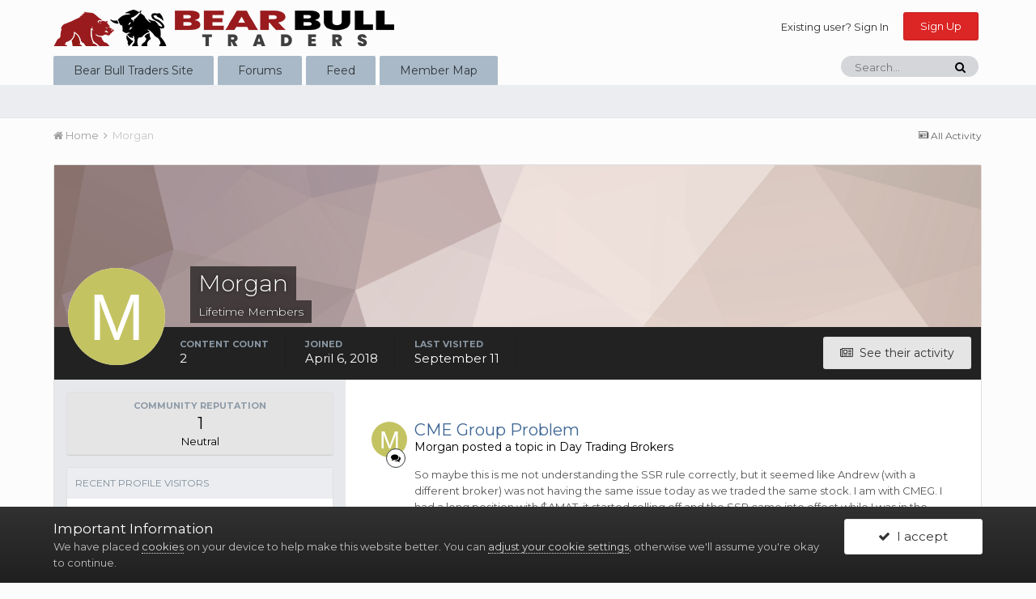

--- FILE ---
content_type: text/html;charset=UTF-8
request_url: https://forums.bearbulltraders.com/profile/1520-morgan/
body_size: 9963
content:
<!DOCTYPE html>
<html lang="en-US" dir="ltr">
	<head>
		<title>Morgan - Bear Bull Traders Forums</title>
		
			<!-- Global site tag (gtag.js) - Google Analytics -->
<script async src="https://www.googletagmanager.com/gtag/js?id=UA-120534758-1"></script>
<script>
  window.dataLayer = window.dataLayer || [];
  function gtag(){dataLayer.push(arguments);}
  gtag('js', new Date());

  gtag('config', 'UA-120534758-1');
</script>

		
		<!--[if lt IE 9]>
			<link rel="stylesheet" type="text/css" href="https://forums.bearbulltraders.com/uploads/css_built_1/5e61784858ad3c11f00b5706d12afe52_ie8.css.70c9d332c02b3cac5352d18398b11c14.css">
		    <script src="//forums.bearbulltraders.com/applications/core/interface/html5shiv/html5shiv.js"></script>
		<![endif]-->
		
<meta charset="utf-8">

	<meta name="viewport" content="width=device-width, initial-scale=1">


	
	


	<meta name="twitter:card" content="summary" />


	
		<meta name="twitter:site" content="@BearBullTraders" />
	


	
		
			
				<meta property="og:site_name" content="Bear Bull Traders Forums">
			
		
	

	
		
			
				<meta property="og:locale" content="en_US">
			
		
	


	
		<link rel="canonical" href="https://forums.bearbulltraders.com/profile/1520-morgan/" />
	




<link rel="manifest" href="https://forums.bearbulltraders.com/manifest.webmanifest/">
<meta name="msapplication-config" content="https://forums.bearbulltraders.com/browserconfig.xml/">
<meta name="msapplication-starturl" content="/">
<meta name="application-name" content="Bear Bull Traders Forums">
<meta name="apple-mobile-web-app-title" content="Bear Bull Traders Forums">

	<meta name="theme-color" content="#fcfcfc">






		


	
		<link href="https://fonts.googleapis.com/css?family=Montserrat:300,300i,400,400i,700,700i" rel="stylesheet" referrerpolicy="origin">
	



	<link rel='stylesheet' href='https://forums.bearbulltraders.com/uploads/css_built_1/341e4a57816af3ba440d891ca87450ff_framework.css.1700b72a34cdb9667ff6cd0d382b9172.css?v=06313ae20f' media='all'>

	<link rel='stylesheet' href='https://forums.bearbulltraders.com/uploads/css_built_1/05e81b71abe4f22d6eb8d1a929494829_responsive.css.b768d0202f9775a91dd6bca83af23091.css?v=06313ae20f' media='all'>

	<link rel='stylesheet' href='https://forums.bearbulltraders.com/uploads/css_built_1/90eb5adf50a8c640f633d47fd7eb1778_core.css.5fbc194f90f1c83cd9656ec4960ba160.css?v=06313ae20f' media='all'>

	<link rel='stylesheet' href='https://forums.bearbulltraders.com/uploads/css_built_1/5a0da001ccc2200dc5625c3f3934497d_core_responsive.css.37dbbf66aaf82ea7a78c731d5e0b552f.css?v=06313ae20f' media='all'>

	<link rel='stylesheet' href='https://forums.bearbulltraders.com/uploads/css_built_1/ffdbd8340d5c38a97b780eeb2549bc3f_profiles.css.3c743e73ac8f2fad7e0747bc89342b44.css?v=06313ae20f' media='all'>

	<link rel='stylesheet' href='https://forums.bearbulltraders.com/uploads/css_built_1/f2ef08fd7eaff94a9763df0d2e2aaa1f_streams.css.323318b12e53e32cbf1b8fa80bafbaaa.css?v=06313ae20f' media='all'>

	<link rel='stylesheet' href='https://forums.bearbulltraders.com/uploads/css_built_1/9be4fe0d9dd3ee2160f368f53374cd3f_leaderboard.css.4fe27bfbab1e330d28d0f484e626cde7.css?v=06313ae20f' media='all'>

	<link rel='stylesheet' href='https://forums.bearbulltraders.com/uploads/css_built_1/125515e1b6f230e3adf3a20c594b0cea_profiles_responsive.css.198a6a11e09fee04f6037d6a1b2fec5b.css?v=06313ae20f' media='all'>




<link rel='stylesheet' href='https://forums.bearbulltraders.com/uploads/css_built_1/258adbb6e4f3e83cd3b355f84e3fa002_custom.css.c04d10be21be508cf5a9bf16aa81636c.css?v=06313ae20f' media='all'>



		
		

	
	
		
		<link rel='shortcut icon' href='https://forums.bearbulltraders.com/uploads/monthly_2021_07/favicon_.png' type="image/png" sizes="215x206">
	

	</head>
	<body class='ipsApp ipsApp_front ipsJS_none ipsClearfix' data-controller='core.front.core.app' data-message="" data-pageApp='core' data-pageLocation='front' data-pageModule='members' data-pageController='profile' data-pageID='1520'>
		<a href='#elContent' class='ipsHide' title='Go to main content on this page' accesskey='m'>Jump to content</a>
		<div id='ipsLayout_header' class='ipsClearfix'>
			





			
<ul id='elMobileNav' class='ipsList_inline ipsResponsive_hideDesktop ipsResponsive_block' data-controller='core.front.core.mobileNav'>
	
		
			<li id='elMobileBreadcrumb'>
				<a href='https://forums.bearbulltraders.com/'>
					<span>Home</span>
				</a>
			</li>
		
	
	
	
	<li >
		<a data-action="defaultStream" class='ipsType_light'  href='https://forums.bearbulltraders.com/discover/'><i class='icon-newspaper'></i></a>
	</li>

	

	
		<li class='ipsJS_show'>
			<a href='https://forums.bearbulltraders.com/search/'><i class='fa fa-search'></i></a>
		</li>
	
	<li data-ipsDrawer data-ipsDrawer-drawerElem='#elMobileDrawer'>
		<a href='#'>
			
			
				
			
			
			
			<i class='fa fa-navicon'></i>
		</a>
	</li>
</ul>
			<header>
				<div class='ipsLayout_container'>
					


<a href='https://forums.bearbulltraders.com/' id='elLogo' accesskey='1'><img src="https://forums.bearbulltraders.com/uploads/monthly_2020_07/bbt_logo.png.8ca36183c675338ce03676ba9d55d6fb.png" alt='Bear Bull Traders Forums'></a>

					

	<ul id="elUserNav" class="ipsList_inline cSignedOut ipsClearfix ipsResponsive_hidePhone ipsResponsive_block">
		
		
<li id="elSignInLink">
  <a href="//forums.bearbulltraders.com/login/" id="elUserSignIn">
    Existing user? Sign In
  </a>
</li>

		
			<li>
				
					<a href="https://forums.bearbulltraders.com/register/" id="elRegisterButton" class="ipsButton ipsButton_normal ipsButton_primary">Sign Up</a>
				
			</li>
		
	</ul>

				</div>
			</header>
			

	<nav data-controller='core.front.core.navBar' class=''>
		<div class='ipsNavBar_primary ipsLayout_container  ipsClearfix'>
			

	<div id="elSearchWrapper" class="ipsPos_right">
		<div id='elSearch' class='' data-controller='core.front.core.quickSearch'>
			<form accept-charset='utf-8' action='//forums.bearbulltraders.com/search/?do=quicksearch' method='post'>
				<input type='search' id='elSearchField' placeholder='Search...' name='q' autocomplete='off'>
				<button class='cSearchSubmit' type="submit"><i class="fa fa-search"></i></button>
				<div id="elSearchExpanded">
					<div class="ipsMenu_title">
						Search In
					</div>
					<ul class="ipsSideMenu_list ipsSideMenu_withRadios ipsSideMenu_small ipsType_normal" data-ipsSideMenu data-ipsSideMenu-type="radio" data-ipsSideMenu-responsive="false" data-role="searchContexts">
						<li>
							<span class='ipsSideMenu_item ipsSideMenu_itemActive' data-ipsMenuValue='all'>
								<input type="radio" name="type" value="all" checked id="elQuickSearchRadio_type_all">
								<label for='elQuickSearchRadio_type_all' id='elQuickSearchRadio_type_all_label'>Everywhere</label>
							</span>
						</li>
						
						
							<li>
								<span class='ipsSideMenu_item' data-ipsMenuValue='core_statuses_status'>
									<input type="radio" name="type" value="core_statuses_status" id="elQuickSearchRadio_type_core_statuses_status">
									<label for='elQuickSearchRadio_type_core_statuses_status' id='elQuickSearchRadio_type_core_statuses_status_label'>Status Updates</label>
								</span>
							</li>
						
						
						<li data-role="showMoreSearchContexts">
							<span class='ipsSideMenu_item' data-action="showMoreSearchContexts" data-exclude="core_statuses_status">
								More options...
							</span>
						</li>
					</ul>
					<div class="ipsMenu_title">
						Find results that contain...
					</div>
					<ul class='ipsSideMenu_list ipsSideMenu_withRadios ipsSideMenu_small ipsType_normal' role="radiogroup" data-ipsSideMenu data-ipsSideMenu-type="radio" data-ipsSideMenu-responsive="false" data-filterType='andOr'>
						
							<li>
								<span class='ipsSideMenu_item ipsSideMenu_itemActive' data-ipsMenuValue='and'>
									<input type="radio" name="search_and_or" value="and" checked id="elRadio_andOr_and">
									<label for='elRadio_andOr_and' id='elField_andOr_label_and'><em>All</em> of my search term words</label>
								</span>
							</li>
						
							<li>
								<span class='ipsSideMenu_item ' data-ipsMenuValue='or'>
									<input type="radio" name="search_and_or" value="or"  id="elRadio_andOr_or">
									<label for='elRadio_andOr_or' id='elField_andOr_label_or'><em>Any</em> of my search term words</label>
								</span>
							</li>
						
					</ul>
					<div class="ipsMenu_title">
						Find results in...
					</div>
					<ul class='ipsSideMenu_list ipsSideMenu_withRadios ipsSideMenu_small ipsType_normal' role="radiogroup" data-ipsSideMenu data-ipsSideMenu-type="radio" data-ipsSideMenu-responsive="false" data-filterType='searchIn'>
						<li>
							<span class='ipsSideMenu_item ipsSideMenu_itemActive' data-ipsMenuValue='all'>
								<input type="radio" name="search_in" value="all" checked id="elRadio_searchIn_and">
								<label for='elRadio_searchIn_and' id='elField_searchIn_label_all'>Content titles and body</label>
							</span>
						</li>
						<li>
							<span class='ipsSideMenu_item' data-ipsMenuValue='titles'>
								<input type="radio" name="search_in" value="titles" id="elRadio_searchIn_titles">
								<label for='elRadio_searchIn_titles' id='elField_searchIn_label_titles'>Content titles only</label>
							</span>
						</li>
					</ul>
				</div>
			</form>
		</div>
	</div>

			<ul data-role="primaryNavBar" class='ipsResponsive_showDesktop ipsResponsive_block'>
				


	
		
		
		<li  id='elNavSecondary_16' data-role="navBarItem" data-navApp="core" data-navExt="CustomItem">
			
			
				<a href="https://www.bearbulltraders.com"  data-navItem-id="16" >
					Bear Bull Traders Site
				</a>
			
			
		</li>
	
	

	
		
		
		<li  id='elNavSecondary_1' data-role="navBarItem" data-navApp="core" data-navExt="CustomItem">
			
			
				<a href="https://forums.bearbulltraders.com"  data-navItem-id="1" >
					Forums
				</a>
			
			
				<ul class='ipsNavBar_secondary ipsHide' data-role='secondaryNavBar'>
					


	
		
		
		<li  id='elNavSecondary_3' data-role="navBarItem" data-navApp="core" data-navExt="Clubs">
			
			
				<a href="https://forums.bearbulltraders.com/clubs/"  data-navItem-id="3" >
					Clubs
				</a>
			
			
		</li>
	
	

	
		
		
		<li  id='elNavSecondary_10' data-role="navBarItem" data-navApp="forums" data-navExt="Forums">
			
			
				<a href="https://forums.bearbulltraders.com"  data-navItem-id="10" >
					Forums
				</a>
			
			
		</li>
	
	

	
		
		
		<li  id='elNavSecondary_11' data-role="navBarItem" data-navApp="calendar" data-navExt="Calendar">
			
			
				<a href="https://forums.bearbulltraders.com/calendar/"  data-navItem-id="11" >
					Calendar
				</a>
			
			
		</li>
	
	

	
	

	
		
		
		<li  id='elNavSecondary_13' data-role="navBarItem" data-navApp="core" data-navExt="StaffDirectory">
			
			
				<a href="https://forums.bearbulltraders.com/staff/"  data-navItem-id="13" >
					Staff
				</a>
			
			
		</li>
	
	

	
		
		
		<li  id='elNavSecondary_14' data-role="navBarItem" data-navApp="core" data-navExt="OnlineUsers">
			
			
				<a href="https://forums.bearbulltraders.com/online/"  data-navItem-id="14" >
					Online Users
				</a>
			
			
		</li>
	
	

	
		
		
		<li  id='elNavSecondary_15' data-role="navBarItem" data-navApp="core" data-navExt="Leaderboard">
			
			
				<a href="https://forums.bearbulltraders.com/leaderboard/"  data-navItem-id="15" >
					Leaderboard
				</a>
			
			
		</li>
	
	

					<li class='ipsHide' id='elNavigationMore_1' data-role='navMore'>
						<a href='#' data-ipsMenu data-ipsMenu-appendTo='#elNavigationMore_1' id='elNavigationMore_1_dropdown'>More <i class='fa fa-caret-down'></i></a>
						<ul class='ipsHide ipsMenu ipsMenu_auto' id='elNavigationMore_1_dropdown_menu' data-role='moreDropdown'></ul>
					</li>
				</ul>
			
		</li>
	
	

	
		
		
		<li  id='elNavSecondary_2' data-role="navBarItem" data-navApp="core" data-navExt="CustomItem">
			
			
				<a href="https://forums.bearbulltraders.com/discover/"  data-navItem-id="2" >
					Feed
				</a>
			
			
				<ul class='ipsNavBar_secondary ipsHide' data-role='secondaryNavBar'>
					


	
		
		
		<li  id='elNavSecondary_4' data-role="navBarItem" data-navApp="core" data-navExt="AllActivity">
			
			
				<a href="https://forums.bearbulltraders.com/discover/"  data-navItem-id="4" >
					All Activity
				</a>
			
			
		</li>
	
	

	
	

	
	

	
	

	
		
		
		<li  id='elNavSecondary_8' data-role="navBarItem" data-navApp="core" data-navExt="Search">
			
			
				<a href="https://forums.bearbulltraders.com/search/"  data-navItem-id="8" >
					Search
				</a>
			
			
		</li>
	
	

	
		
		
		<li  id='elNavSecondary_9' data-role="navBarItem" data-navApp="core" data-navExt="Promoted">
			
			
				<a href="https://forums.bearbulltraders.com/ourpicks/"  data-navItem-id="9" >
					Our Picks
				</a>
			
			
		</li>
	
	

					<li class='ipsHide' id='elNavigationMore_2' data-role='navMore'>
						<a href='#' data-ipsMenu data-ipsMenu-appendTo='#elNavigationMore_2' id='elNavigationMore_2_dropdown'>More <i class='fa fa-caret-down'></i></a>
						<ul class='ipsHide ipsMenu ipsMenu_auto' id='elNavigationMore_2_dropdown_menu' data-role='moreDropdown'></ul>
					</li>
				</ul>
			
		</li>
	
	

	
		
		
		<li  id='elNavSecondary_17' data-role="navBarItem" data-navApp="membermap" data-navExt="membermap">
			
			
				<a href="https://forums.bearbulltraders.com/membermap/"  data-navItem-id="17" >
					Member Map
				</a>
			
			
		</li>
	
	

				<li class='ipsHide' id='elNavigationMore' data-role='navMore'>
					<a href='#' data-ipsMenu data-ipsMenu-appendTo='#elNavigationMore' id='elNavigationMore_dropdown'>More</a>
					<ul class='ipsNavBar_secondary ipsHide' data-role='secondaryNavBar'>
						<li class='ipsHide' id='elNavigationMore_more' data-role='navMore'>
							<a href='#' data-ipsMenu data-ipsMenu-appendTo='#elNavigationMore_more' id='elNavigationMore_more_dropdown'>More <i class='fa fa-caret-down'></i></a>
							<ul class='ipsHide ipsMenu ipsMenu_auto' id='elNavigationMore_more_dropdown_menu' data-role='moreDropdown'></ul>
						</li>
					</ul>
				</li>
			</ul>
		</div>
	</nav>

		</div>
		<main id='ipsLayout_body' class='ipsLayout_container'>
			<div id='ipsLayout_contentArea'>
				<div id='ipsLayout_contentWrapper'>
					
<nav class='ipsBreadcrumb ipsBreadcrumb_top ipsFaded_withHover'>
	

	<ul class='ipsList_inline ipsPos_right'>
		
		<li >
			<a data-action="defaultStream" class='ipsType_light '  href='https://forums.bearbulltraders.com/discover/'><i class='icon-newspaper'></i> <span>All Activity</span></a>
		</li>
		
	</ul>

	<ul data-role="breadcrumbList">
		<li>
			<a title="Home" href='https://forums.bearbulltraders.com/'>
				<span><i class='fa fa-home'></i> Home <i class='fa fa-angle-right'></i></span>
			</a>
		</li>
		
		
			<li>
				
					<a href='https://forums.bearbulltraders.com/profile/1520-morgan/'>
						<span>Morgan </span>
					</a>
				
			</li>
		
	</ul>
</nav>
					
					<div id='ipsLayout_mainArea'>
						<a id='elContent'></a>
						
						
						
						

	




						

<!-- When altering this template be sure to also check for similar in the hovercard -->
<div data-controller="core.front.profile.main" class="ipsBox">
	

<header data-role="profileHeader">
	<div class='ipsPageHead_special ' id='elProfileHeader' data-controller='core.global.core.coverPhoto' data-url="https://forums.bearbulltraders.com/profile/1520-morgan/?csrfKey=fd47135e864f76e27932fd5fdb7bb036" data-coverOffset='0'>
		
			<div class='ipsCoverPhoto_container' style="background-color: hsl(12, 100%, 80% )">
				<img src='https://forums.bearbulltraders.com/uploads/set_resources_1/84c1e40ea0e759e3f1505eb1788ddf3c_pattern.png' class='ipsCoverPhoto_photo' data-action="toggleCoverPhoto" alt=''>
			</div>
		
		
		<div class='ipsColumns ipsColumns_collapsePhone' data-hideOnCoverEdit>
			<div class='ipsColumn ipsColumn_fixed ipsColumn_narrow ipsPos_center' id='elProfilePhoto'>
				
					<span class='ipsUserPhoto ipsUserPhoto_xlarge'>					
						<img src='data:image/svg+xml,%3Csvg%20xmlns%3D%22http%3A%2F%2Fwww.w3.org%2F2000%2Fsvg%22%20viewBox%3D%220%200%201024%201024%22%20style%3D%22background%3A%23c4c362%22%3E%3Cg%3E%3Ctext%20text-anchor%3D%22middle%22%20dy%3D%22.35em%22%20x%3D%22512%22%20y%3D%22512%22%20fill%3D%22%23ffffff%22%20font-size%3D%22700%22%20font-family%3D%22-apple-system%2C%20BlinkMacSystemFont%2C%20Roboto%2C%20Helvetica%2C%20Arial%2C%20sans-serif%22%3EM%3C%2Ftext%3E%3C%2Fg%3E%3C%2Fsvg%3E' alt=''>
					</span>
				
				
			</div>
			<div class='ipsColumn ipsColumn_fluid'>
				<div class='ipsPos_left ipsPad cProfileHeader_name ipsType_normal'>
					<h1 class='ipsType_reset ipsPageHead_barText'>
						Morgan

						
                        
					</h1>
					<span>
						<span class='ipsPageHead_barText'>Lifetime Members</span>
					</span>
				</div>
				
					<ul class='ipsList_inline ipsPad ipsResponsive_hidePhone ipsResponsive_block ipsPos_left'>
						
							<li>

<div data-followApp='core' data-followArea='member' data-followID='1520'  data-controller='core.front.core.followButton'>
	
		

	
</div></li>
						
						
					</ul>
				
			</div>
		</div>
	</div>

	<div class='ipsGrid ipsAreaBackground ipsPad ipsResponsive_showPhone ipsResponsive_block'>
		
		
		

		
		
		<div data-role='switchView' class='ipsGrid_span12'>
			<div data-action="goToProfile" data-type='phone' class='ipsHide'>
				<a href='https://forums.bearbulltraders.com/profile/1520-morgan/' class='ipsButton ipsButton_light ipsButton_small ipsButton_fullWidth' title="Morgan's Profile"><i class='fa fa-user'></i></a>
			</div>
			<div data-action="browseContent" data-type='phone' class=''>
				<a href="https://forums.bearbulltraders.com/profile/1520-morgan/content/" class='ipsButton ipsButton_alternate ipsButton_small ipsButton_fullWidth'  title="Morgan's Content"><i class='fa fa-newspaper-o'></i></a>
			</div>
		</div>
	</div>

	<div id='elProfileStats' class='ipsClearfix'>
		<div data-role='switchView' class='ipsResponsive_hidePhone ipsResponsive_block'>
			<a href='https://forums.bearbulltraders.com/profile/1520-morgan/' class='ipsButton ipsButton_veryLight ipsButton_medium ipsPos_right ipsHide' data-action="goToProfile" data-type='full' title="Morgan's Profile"><i class='fa fa-user'></i> <span class='ipsResponsive_showDesktop ipsResponsive_inline'>&nbsp;View Profile</span></a>
			<a href="https://forums.bearbulltraders.com/profile/1520-morgan/content/" class='ipsButton ipsButton_light ipsButton_medium ipsPos_right ' data-action="browseContent" data-type='full' title="Morgan's Content"><i class='fa fa-newspaper-o'></i> <span class='ipsResponsive_showDesktop ipsResponsive_inline'>&nbsp;See their activity</span></a>
		</div>
		<ul class='ipsList_inline ipsPos_left'>
			<li>
				<h4 class='ipsType_minorHeading'>Content Count</h4>
				2
			</li>
			<li>
				<h4 class='ipsType_minorHeading'>Joined</h4>
				<time datetime='2018-04-06T18:47:36Z' title='04/06/2018 06:47  PM' data-short='7 yr'>April 6, 2018</time>
			</li>
            
			<li>
				<h4 class='ipsType_minorHeading'>Last visited</h4>
				<span>
					
                    <time datetime='2025-09-11T20:44:17Z' title='09/11/2025 08:44  PM' data-short='Sep 11'>September 11</time>
				</span>
			</li>
            
			
		</ul>
	</div>
</header>
	<div data-role="profileContent">

		<div class="ipsColumns ipsColumns_noSpacing ipsColumns_collapseTablet" data-controller="core.front.profile.body">
			<div class="ipsColumn ipsColumn_fixed ipsColumn_veryWide ipsAreaBackground" id="elProfileInfoColumn">
				<div class="ipsPad">
					
					
						
						<div class="cProfileSidebarBlock ipsBox ipsSpacer_bottom">
							
								<div class="cProfileRepScore ipsPad_half cProfileRepScore_neutral">
									<h2 class="ipsType_minorHeading">Community Reputation</h2>
									<span class="cProfileRepScore_points">1</span>
									
										<span class="cProfileRepScore_title">Neutral</span>
									
									
								</div>
							
						</div>
					
					
					
                        
                    
					
	 				
					
					
					
						<div class="ipsWidget ipsWidget_vertical cProfileSidebarBlock ipsBox ipsSpacer_bottom" data-controller="core.front.profile.toggleBlock">
							


	<h2 class='ipsWidget_title ipsType_reset'>
		Recent Profile Visitors
	</h2>
	<div class='ipsWidget_inner ipsPad'>
		<div class='ipsType_center ipsType_medium'>
			<p class='ipsType_light'>
				The recent visitors block is disabled and is not being shown to other users.
			</p>
            
		</div>
	</div>

		
						</div>
					
				
      </div>

			</div>
			<section class="ipsColumn ipsColumn_fluid">
				

<div id='elProfileTabs_content' class='ipsTabs_panels ipsPad_double ipsAreaBackground_reset'>
	
		
			<div id="ipsTabs_elProfileTabs_elProfileTab_activity_panel" class='ipsTabs_panel ipsAreaBackground_reset'>
				
<div data-controller="core.front.statuses.statusFeed">
	
	
		<ol class='ipsStream ipsList_reset' data-role='activityStream' id='elProfileActivityOverview'>
			
				

<li class='ipsStreamItem ipsStreamItem_contentBlock ipsStreamItem_expanded ipsAreaBackground_reset ipsPad  ' data-role='activityItem' data-timestamp='1534544904'>
	<div class='ipsStreamItem_container ipsClearfix'>
		
			
			<div class='ipsStreamItem_header ipsPhotoPanel ipsPhotoPanel_mini'>
				
					<span class='ipsStreamItem_contentType' data-ipsTooltip title='Topic'><i class='fa fa-comments'></i></span>
				
				

	<a href="https://forums.bearbulltraders.com/profile/1520-morgan/" data-ipsHover data-ipsHover-target="https://forums.bearbulltraders.com/profile/1520-morgan/?do=hovercard" class="ipsUserPhoto ipsUserPhoto_mini" title="Go to Morgan's profile">
		<img src='data:image/svg+xml,%3Csvg%20xmlns%3D%22http%3A%2F%2Fwww.w3.org%2F2000%2Fsvg%22%20viewBox%3D%220%200%201024%201024%22%20style%3D%22background%3A%23c4c362%22%3E%3Cg%3E%3Ctext%20text-anchor%3D%22middle%22%20dy%3D%22.35em%22%20x%3D%22512%22%20y%3D%22512%22%20fill%3D%22%23ffffff%22%20font-size%3D%22700%22%20font-family%3D%22-apple-system%2C%20BlinkMacSystemFont%2C%20Roboto%2C%20Helvetica%2C%20Arial%2C%20sans-serif%22%3EM%3C%2Ftext%3E%3C%2Fg%3E%3C%2Fsvg%3E' alt='Morgan'>
	</a>

				<div class=''>
					
					<h2 class='ipsType_reset ipsStreamItem_title ipsContained_container '>
						
						
						<span class='ipsType_break ipsContained'>
							<a href='https://forums.bearbulltraders.com/topic/636-cme-group-problem/?do=findComment&amp;comment=3527' data-linkType="link" data-searchable>CME Group Problem</a>
						</span>
						
					</h2>
					
						<p class='ipsType_reset ipsStreamItem_status ipsType_blendLinks'>
							
<a href='https://forums.bearbulltraders.com/profile/1520-morgan/' data-ipsHover data-ipsHover-target='https://forums.bearbulltraders.com/profile/1520-morgan/?do=hovercard' title="Go to Morgan's profile" class="ipsType_break">Morgan</a> posted a topic in  <a href='https://forums.bearbulltraders.com/forum/1-day-trading-brokers/'>Day Trading Brokers</a>
						</p>
					
					
						
					
				</div>
			</div>
			
				<div class='ipsStreamItem_snippet ipsType_break'>
					
					 	

	<div class='ipsType_richText ipsContained ipsType_medium'>
		<div data-ipsTruncate data-ipsTruncate-type='remove' data-ipsTruncate-size='3 lines' data-ipsTruncate-watch='false'>
			So maybe this is me not understanding the SSR rule correctly, but it seemed like Andrew (with a different broker) was not having the same issue today as we traded the same stock.
 


	I am with CMEG.
 


	I had a long position with $AMAT, it started selling off and the SSR came into effect while I was in the trade. I tried to sell my position but kept getting error messages "Short marketable limit order disabled due to SSR!"
 


	My understanding with the SSR rule is that you can't short a stock until there is an uptick. But I should still be able to sell my long position even during a down tick right? I seemed to be the only one in the chat room today unable to cover my position as it was trending down.
 


	The big issue I see is that this continued for 3 full minutes! until one of my sell orders was finally accepted (I sent many and many). So needless to say I lost a bucket full of cash.
 


	I emailed CMEG explaining the issue
 


	Snippet from their response:
 


	"AMAT dropped more than 10% and became SSR. When this SSR took effect, our system does a reconciliation on our books checking positions based on the restriction for the clients we had and what type of positions they were in. 
 


	This reconciliation occurs system-wide when it picks up shorts and sells occurring on an SSR stock. This means the system reconciliation is not immediate but triggers when the system recognizes sells and shorts on said stock. This is why the orders were not executed immediately. "
 


	I asked for them to refund my loss but they said they won't and reminded me of the risks of trading........ 
 


	Anyone else using CMEG having similar problems?
 


	Any advice from our more experienced traders?
 


	Am I understanding the SSR rule correctly?
 


	Is my sell order not being filled during a SSR just part of the risks of trading (seems like a massive risk)?
 


	Is this a reasonable response from CMEG?
 


	Something like this makes me never want to trade anything with a SSR or with SSR potential again because the risk of getting locked into my position is just way to scary.
		</div>
	</div>

					
				</div>
				<ul class='ipsList_inline ipsStreamItem_meta'>
					<li class='ipsType_light ipsType_medium'>
						<a href='https://forums.bearbulltraders.com/topic/636-cme-group-problem/?do=findComment&amp;comment=3527' class='ipsType_blendLinks'><i class='fa fa-clock-o'></i> <time datetime='2018-08-17T22:28:24Z' title='08/17/2018 10:28  PM' data-short='7 yr'>August 17, 2018</time></a>
					</li>
					
						<li class='ipsType_light ipsType_medium'>
							<a href='https://forums.bearbulltraders.com/topic/636-cme-group-problem/?do=findComment&amp;comment=3527' class='ipsType_blendLinks'>
								
									<i class='fa fa-comment'></i> 15 replies
								
							</a>
						</li>
					
					
						
							<li>


	<div class='ipsReactOverview ipsReactOverview_small ipsType_light'>
		<ul>
			<li class='ipsReactOverview_repCount'>
				1
			</li>
			
				
				<li>
					
						<span data-ipsTooltip title="Like">
					
							<img src='https://forums.bearbulltraders.com/uploads/reactions/react_like.png' alt="Like">
					
						</span>
					
				</li>
			
		</ul>
	</div>
</li>
						
					
					
				</ul>
			
		
	</div>
</li>
			
		</ol>
	
</div>
			</div>
		
	
</div>
			</section>
		</div>

	</div>
</div>


						


					</div>
					


					
<nav class='ipsBreadcrumb ipsBreadcrumb_bottom ipsFaded_withHover'>
	
		


	

	<ul class='ipsList_inline ipsPos_right'>
		
		<li >
			<a data-action="defaultStream" class='ipsType_light '  href='https://forums.bearbulltraders.com/discover/'><i class='icon-newspaper'></i> <span>All Activity</span></a>
		</li>
		
	</ul>

	<ul data-role="breadcrumbList">
		<li>
			<a title="Home" href='https://forums.bearbulltraders.com/'>
				<span><i class='fa fa-home'></i> Home <i class='fa fa-angle-right'></i></span>
			</a>
		</li>
		
		
			<li>
				
					<a href='https://forums.bearbulltraders.com/profile/1520-morgan/'>
						<span>Morgan </span>
					</a>
				
			</li>
		
	</ul>
</nav>
				</div>
			</div>
			
		</main>
		<footer id='ipsLayout_footer' class='ipsClearfix'>
			<div class='ipsLayout_container'>
				
				

<ul id='elFooterSocialLinks' class='ipsList_inline ipsType_center ipsSpacer_top'>
	

	
		<li class='cUserNav_icon'>
			<a href='https://web.facebook.com/BearBullTraders/' target='_blank' class='cShareLink cShareLink_facebook' rel='noopener noreferrer'><i class='fa fa-facebook'></i></a>
		</li>
	
		<li class='cUserNav_icon'>
			<a href='https://twitter.com/BearBullTraders' target='_blank' class='cShareLink cShareLink_twitter' rel='noopener noreferrer'><i class='fa fa-twitter'></i></a>
		</li>
	
		<li class='cUserNav_icon'>
			<a href='https://www.youtube.com/channel/UCfO2yCpx6_XU-xovhpJuaYw' target='_blank' class='cShareLink cShareLink_youtube' rel='noopener noreferrer'><i class='fa fa-youtube'></i></a>
		</li>
	
		<li class='cUserNav_icon'>
			<a href='https://www.instagram.com/bearbulltraders' target='_blank' class='cShareLink cShareLink_instagram' rel='noopener noreferrer'><i class='fa fa-instagram'></i></a>
		</li>
	
		<li class='cUserNav_icon'>
			<a href='https://www.linkedin.com/company/bearbulltraders' target='_blank' class='cShareLink cShareLink_linkedin' rel='noopener noreferrer'><i class='fa fa-linkedin'></i></a>
		</li>
	

</ul>


<ul class='ipsList_inline ipsType_center ipsSpacer_top' id="elFooterLinks">
	
	
	
	
	
		<li><a href='https://forums.bearbulltraders.com/privacy/'>Privacy Policy</a></li>
	
		<li><a href='https://forums.bearbulltraders.com/terms/'>Terms of Use</a></li>
	
		<li><a rel="nofollow" href='https://forums.bearbulltraders.com/contact/' data-ipsdialog data-ipsDialog-remoteSubmit data-ipsDialog-flashMessage='Thanks, your message has been sent to the administrators.' data-ipsdialog-title="Contact Us">Contact Us</a></li>
	
</ul>	


<p id='elCopyright'>
	<span id='elCopyright_userLine'>Copyright © 2021 BearBullTraders.com. All Right Reserved.</span>
	<a rel='nofollow' title='Invision Community' href='https://www.invisioncommunity.com/'>Powered by Invision Community</a>
</p>
			</div>
		</footer>
		
<div id='elMobileDrawer' class='ipsDrawer ipsHide'>
	<a href='#' class='ipsDrawer_close' data-action='close'><span>&times;</span></a>
	<div class='ipsDrawer_menu'>
		<div class='ipsDrawer_content'>
			

			<div class='ipsSpacer_bottom ipsPad'>
				<ul class='ipsToolList ipsToolList_vertical'>
					
						<li>
							<a href='https://forums.bearbulltraders.com/login/' id='elSigninButton_mobile' class='ipsButton ipsButton_light ipsButton_small ipsButton_fullWidth'>Existing user? Sign In</a>
						</li>
						
							<li>
								
									<a href='https://forums.bearbulltraders.com/register/'  id='elRegisterButton_mobile' class='ipsButton ipsButton_small ipsButton_fullWidth ipsButton_important'>Sign Up</a>
								
							</li>
						
					

					
				</ul>
			</div>

			<ul class='ipsDrawer_list'>
				

				
				
				
				
					
						
						
							<li><a href='https://www.bearbulltraders.com' >Bear Bull Traders Site</a></li>
						
					
				
					
						
						
							<li class='ipsDrawer_itemParent'>
								<h4 class='ipsDrawer_title'><a href='#'>Forums</a></h4>
								<ul class='ipsDrawer_list'>
									<li data-action="back"><a href='#'>Back</a></li>
									
										<li><a href='https://forums.bearbulltraders.com'>Forums</a></li>
									
									
									
										


	
		
			<li>
				<a href='https://forums.bearbulltraders.com/clubs/' >
					Clubs
				</a>
			</li>
		
	

	
		
			<li>
				<a href='https://forums.bearbulltraders.com' >
					Forums
				</a>
			</li>
		
	

	
		
			<li>
				<a href='https://forums.bearbulltraders.com/calendar/' >
					Calendar
				</a>
			</li>
		
	

	

	
		
			<li>
				<a href='https://forums.bearbulltraders.com/staff/' >
					Staff
				</a>
			</li>
		
	

	
		
			<li>
				<a href='https://forums.bearbulltraders.com/online/' >
					Online Users
				</a>
			</li>
		
	

	
		
			<li>
				<a href='https://forums.bearbulltraders.com/leaderboard/' >
					Leaderboard
				</a>
			</li>
		
	

										
								</ul>
							</li>
						
					
				
					
						
						
							<li class='ipsDrawer_itemParent'>
								<h4 class='ipsDrawer_title'><a href='#'>Feed</a></h4>
								<ul class='ipsDrawer_list'>
									<li data-action="back"><a href='#'>Back</a></li>
									
										<li><a href='https://forums.bearbulltraders.com/discover/'>Feed</a></li>
									
									
									
										


	
		
			<li>
				<a href='https://forums.bearbulltraders.com/discover/' >
					All Activity
				</a>
			</li>
		
	

	

	

	

	
		
			<li>
				<a href='https://forums.bearbulltraders.com/search/' >
					Search
				</a>
			</li>
		
	

	
		
			<li>
				<a href='https://forums.bearbulltraders.com/ourpicks/' >
					Our Picks
				</a>
			</li>
		
	

										
								</ul>
							</li>
						
					
				
					
						
						
							<li><a href='https://forums.bearbulltraders.com/membermap/' >Member Map</a></li>
						
					
				
			</ul>
		</div>
	</div>
</div>

<div id='elMobileCreateMenuDrawer' class='ipsDrawer ipsHide'>
	<a href='#' class='ipsDrawer_close' data-action='close'><span>&times;</span></a>
	<div class='ipsDrawer_menu'>
		<div class='ipsDrawer_content ipsSpacer_bottom ipsPad'>
			<ul class='ipsDrawer_list'>
				<li class="ipsDrawer_listTitle ipsType_reset">Create New...</li>
				
			</ul>
		</div>
	</div>
</div>
		







	




	





<div id='elGuestTerms' class='ipsPad_half ipsJS_hide' data-role='guestTermsBar' data-controller='core.front.core.guestTerms'>
	<div class='ipsLayout_container'>
		<div class='ipsGrid ipsGrid_collapsePhone'>
			<div class='ipsGrid_span10'>
				<h2 class='ipsType_sectionHead'>Important Information</h2>
				<p class='ipsType_reset ipsType_medium cGuestTerms_contents'>We have placed <a href='https://forums.bearbulltraders.com/cookies/'>cookies</a> on your device to help make this website better. You can <a href='https://forums.bearbulltraders.com/cookies/'>adjust your cookie settings</a>, otherwise we'll assume you're okay to continue.</p>
			</div>
			<div class='ipsGrid_span2'>
				<a href='https://forums.bearbulltraders.com/index.php?app=core&amp;module=system&amp;controller=terms&amp;do=dismiss&amp;ref=aHR0cHM6Ly9mb3J1bXMuYmVhcmJ1bGx0cmFkZXJzLmNvbS8=&amp;csrfKey=fd47135e864f76e27932fd5fdb7bb036' rel='nofollow' class='ipsButton ipsButton_veryLight ipsButton_large ipsButton_fullWidth' data-action='dismissTerms'><i class='fa fa-check'></i>&nbsp; I accept</a>
			</div>
		</div>
	</div>
</div>
		

	<script type='text/javascript'>
		var ipsDebug = false;		
	
		var CKEDITOR_BASEPATH = '//forums.bearbulltraders.com/applications/core/interface/ckeditor/ckeditor/';
	
		var ipsSettings = {
			
			
			cookie_path: "/",
			
			cookie_prefix: "ips4_",
			
			
			cookie_ssl: true,
			
			upload_imgURL: "https://forums.bearbulltraders.com/uploads/set_resources_1/0cb563f8144768654a2205065d13abd6_upload.png",
			message_imgURL: "https://forums.bearbulltraders.com/uploads/set_resources_1/0cb563f8144768654a2205065d13abd6_message.png",
			notification_imgURL: "https://forums.bearbulltraders.com/uploads/set_resources_1/0cb563f8144768654a2205065d13abd6_notification.png",
			baseURL: "//forums.bearbulltraders.com/",
			jsURL: "//forums.bearbulltraders.com/applications/core/interface/js/js.php",
			csrfKey: "fd47135e864f76e27932fd5fdb7bb036",
			antiCache: "06313ae20f",
			disableNotificationSounds: false,
			useCompiledFiles: true,
			links_external: true,
			memberID: 0,
			lazyLoadEnabled: true,
			blankImg: "//forums.bearbulltraders.com/applications/core/interface/js/spacer.png",
			analyticsProvider: "ga",
			viewProfiles: true,
			mapProvider: 'google',
			mapApiKey: "AIzaSyBKaCnwDFHfi18KX3K-PmrMAL4ZgGCjwF4",
			
		};
	</script>





<script type='text/javascript' src='https://forums.bearbulltraders.com/uploads/javascript_global/root_library.js.72787f122a7b352a896addeee516f7bc.js?v=06313ae20f' data-ips></script>


<script type='text/javascript' src='https://forums.bearbulltraders.com/uploads/javascript_global/root_js_lang_1.js.96ef14143aa19e06a1f0e9f6758172ea.js?v=06313ae20f' data-ips></script>


<script type='text/javascript' src='https://forums.bearbulltraders.com/uploads/javascript_global/root_framework.js.ff1a816670fb0275e14f9423cdcdbf76.js?v=06313ae20f' data-ips></script>


<script type='text/javascript' src='https://forums.bearbulltraders.com/uploads/javascript_core/global_global_core.js.04a3102d03c467220e33bf0fbe8afba3.js?v=06313ae20f' data-ips></script>


<script type='text/javascript' src='https://forums.bearbulltraders.com/uploads/javascript_core/plugins_plugins.js.157c06227f7b8998972abb99acd22c9c.js?v=06313ae20f' data-ips></script>


<script type='text/javascript' src='https://forums.bearbulltraders.com/uploads/javascript_global/root_front.js.e0f457b5cee2d3a6280a67b3e1b92382.js?v=06313ae20f' data-ips></script>


<script type='text/javascript' src='https://forums.bearbulltraders.com/uploads/javascript_core/front_front_statuses.js.91739fefc35f4cc5ec743663278c867d.js?v=06313ae20f' data-ips></script>


<script type='text/javascript' src='https://forums.bearbulltraders.com/uploads/javascript_core/front_front_profile.js.c388da0639a8cd7c811578d58359845b.js?v=06313ae20f' data-ips></script>


<script type='text/javascript' src='https://forums.bearbulltraders.com/uploads/javascript_core/front_app.js.f18dc2f26aa43324ca909ab9805b9cc8.js?v=06313ae20f' data-ips></script>


<script type='text/javascript' src='https://forums.bearbulltraders.com/uploads/javascript_global/root_map.js.e73ea69b5347d0c3f7903f5dac5d9234.js?v=06313ae20f' data-ips></script>



	<script type='text/javascript'>
		
			ips.setSetting( 'date_format', jQuery.parseJSON('"mm\/dd\/yy"') );
		
			ips.setSetting( 'date_first_day', jQuery.parseJSON('0') );
		
			ips.setSetting( 'remote_image_proxy', jQuery.parseJSON('2') );
		
			ips.setSetting( 'ipb_url_filter_option', jQuery.parseJSON('"none"') );
		
			ips.setSetting( 'url_filter_any_action', jQuery.parseJSON('"allow"') );
		
			ips.setSetting( 'bypass_profanity', jQuery.parseJSON('0') );
		
			ips.setSetting( 'emoji_style', jQuery.parseJSON('"native"') );
		
			ips.setSetting( 'emoji_shortcodes', jQuery.parseJSON('"1"') );
		
			ips.setSetting( 'emoji_ascii', jQuery.parseJSON('"1"') );
		
			ips.setSetting( 'emoji_cache', jQuery.parseJSON('1734758006') );
		
		
	</script>



<script type='application/ld+json'>
{
    "@context": "http://schema.org",
    "@type": "ProfilePage",
    "url": "https://forums.bearbulltraders.com/profile/1520-morgan/",
    "name": "Morgan",
    "primaryImageOfPage": {
        "@type": "ImageObject",
        "contentUrl": "data:image/svg+xml,%3Csvg%20xmlns%3D%22http%3A%2F%2Fwww.w3.org%2F2000%2Fsvg%22%20viewBox%3D%220%200%201024%201024%22%20style%3D%22background%3A%23c4c362%22%3E%3Cg%3E%3Ctext%20text-anchor%3D%22middle%22%20dy%3D%22.35em%22%20x%3D%22512%22%20y%3D%22512%22%20fill%3D%22%23ffffff%22%20font-size%3D%22700%22%20font-family%3D%22-apple-system%2C%20BlinkMacSystemFont%2C%20Roboto%2C%20Helvetica%2C%20Arial%2C%20sans-serif%22%3EM%3C%2Ftext%3E%3C%2Fg%3E%3C%2Fsvg%3E",
        "representativeOfPage": true,
        "thumbnail": {
            "@type": "ImageObject",
            "contentUrl": "data:image/svg+xml,%3Csvg%20xmlns%3D%22http%3A%2F%2Fwww.w3.org%2F2000%2Fsvg%22%20viewBox%3D%220%200%201024%201024%22%20style%3D%22background%3A%23c4c362%22%3E%3Cg%3E%3Ctext%20text-anchor%3D%22middle%22%20dy%3D%22.35em%22%20x%3D%22512%22%20y%3D%22512%22%20fill%3D%22%23ffffff%22%20font-size%3D%22700%22%20font-family%3D%22-apple-system%2C%20BlinkMacSystemFont%2C%20Roboto%2C%20Helvetica%2C%20Arial%2C%20sans-serif%22%3EM%3C%2Ftext%3E%3C%2Fg%3E%3C%2Fsvg%3E"
        }
    },
    "thumbnailUrl": "data:image/svg+xml,%3Csvg%20xmlns%3D%22http%3A%2F%2Fwww.w3.org%2F2000%2Fsvg%22%20viewBox%3D%220%200%201024%201024%22%20style%3D%22background%3A%23c4c362%22%3E%3Cg%3E%3Ctext%20text-anchor%3D%22middle%22%20dy%3D%22.35em%22%20x%3D%22512%22%20y%3D%22512%22%20fill%3D%22%23ffffff%22%20font-size%3D%22700%22%20font-family%3D%22-apple-system%2C%20BlinkMacSystemFont%2C%20Roboto%2C%20Helvetica%2C%20Arial%2C%20sans-serif%22%3EM%3C%2Ftext%3E%3C%2Fg%3E%3C%2Fsvg%3E",
    "image": "data:image/svg+xml,%3Csvg%20xmlns%3D%22http%3A%2F%2Fwww.w3.org%2F2000%2Fsvg%22%20viewBox%3D%220%200%201024%201024%22%20style%3D%22background%3A%23c4c362%22%3E%3Cg%3E%3Ctext%20text-anchor%3D%22middle%22%20dy%3D%22.35em%22%20x%3D%22512%22%20y%3D%22512%22%20fill%3D%22%23ffffff%22%20font-size%3D%22700%22%20font-family%3D%22-apple-system%2C%20BlinkMacSystemFont%2C%20Roboto%2C%20Helvetica%2C%20Arial%2C%20sans-serif%22%3EM%3C%2Ftext%3E%3C%2Fg%3E%3C%2Fsvg%3E",
    "relatedLink": "https://forums.bearbulltraders.com/profile/1520-morgan/content/",
    "dateCreated": "2018-04-06T18:47:36+0000",
    "interactionStatistic": [
        {
            "@type": "InteractionCounter",
            "interactionType": "http://schema.org/CommentAction",
            "userInteractionCount": 2
        },
        {
            "@type": "InteractionCounter",
            "interactionType": "http://schema.org/ViewAction",
            "userInteractionCount": 1499
        }
    ]
}	
</script>

<script type='application/ld+json'>
{
    "@context": "http://www.schema.org",
    "publisher": "https://forums.bearbulltraders.com/#organization",
    "@type": "WebSite",
    "@id": "https://forums.bearbulltraders.com/#website",
    "mainEntityOfPage": "https://forums.bearbulltraders.com/",
    "name": "Bear Bull Traders Forums",
    "url": "https://forums.bearbulltraders.com/",
    "potentialAction": {
        "type": "SearchAction",
        "query-input": "required name=query",
        "target": "https://forums.bearbulltraders.com/search/?q={query}"
    },
    "inLanguage": [
        {
            "@type": "Language",
            "name": "English (USA)",
            "alternateName": "en-US"
        }
    ]
}	
</script>

<script type='application/ld+json'>
{
    "@context": "http://www.schema.org",
    "@type": "Organization",
    "@id": "https://forums.bearbulltraders.com/#organization",
    "mainEntityOfPage": "https://forums.bearbulltraders.com/",
    "name": "Bear Bull Traders Forums",
    "url": "https://forums.bearbulltraders.com/",
    "logo": {
        "@type": "ImageObject",
        "@id": "https://forums.bearbulltraders.com/#logo",
        "url": "https://forums.bearbulltraders.com/uploads/monthly_2020_07/bbt_logo.png.8ca36183c675338ce03676ba9d55d6fb.png"
    },
    "sameAs": [
        "https://web.facebook.com/BearBullTraders/",
        "https://twitter.com/BearBullTraders",
        "https://www.youtube.com/channel/UCfO2yCpx6_XU-xovhpJuaYw",
        "https://www.instagram.com/bearbulltraders",
        "https://www.linkedin.com/company/bearbulltraders"
    ],
    "address": {
        "@type": "PostalAddress",
        "streetAddress": "",
        "addressLocality": "Vancouver",
        "addressRegion": "British Columbia",
        "postalCode": "",
        "addressCountry": "CA"
    }
}	
</script>

<script type='application/ld+json'>
{
    "@context": "http://schema.org",
    "@type": "BreadcrumbList",
    "itemListElement": [
        {
            "@type": "ListItem",
            "position": 1,
            "item": {
                "@id": "https://forums.bearbulltraders.com/profile/1520-morgan/",
                "name": "Morgan"
            }
        }
    ]
}	
</script>

<script type='application/ld+json'>
{
    "@context": "http://schema.org",
    "@type": "ContactPage",
    "url": "https://forums.bearbulltraders.com/contact/"
}	
</script>


		
		
		<!--ipsQueryLog-->
		<!--ipsCachingLog-->
		
		
	<script defer src="https://static.cloudflareinsights.com/beacon.min.js/vcd15cbe7772f49c399c6a5babf22c1241717689176015" integrity="sha512-ZpsOmlRQV6y907TI0dKBHq9Md29nnaEIPlkf84rnaERnq6zvWvPUqr2ft8M1aS28oN72PdrCzSjY4U6VaAw1EQ==" data-cf-beacon='{"version":"2024.11.0","token":"1e04967791ab4fdd94ad9dbca8b008c0","server_timing":{"name":{"cfCacheStatus":true,"cfEdge":true,"cfExtPri":true,"cfL4":true,"cfOrigin":true,"cfSpeedBrain":true},"location_startswith":null}}' crossorigin="anonymous"></script>
</body>
</html>

--- FILE ---
content_type: application/javascript
request_url: https://forums.bearbulltraders.com/uploads/javascript_global/root_map.js.e73ea69b5347d0c3f7903f5dac5d9234.js?v=06313ae20f
body_size: 317
content:
var ipsJavascriptMap={"core":{"global_core":"https://forums.bearbulltraders.com/uploads/javascript_core/global_global_core.js.04a3102d03c467220e33bf0fbe8afba3.js","front_statuses":"https://forums.bearbulltraders.com/uploads/javascript_core/front_front_statuses.js.91739fefc35f4cc5ec743663278c867d.js","front_profile":"https://forums.bearbulltraders.com/uploads/javascript_core/front_front_profile.js.c388da0639a8cd7c811578d58359845b.js","front_search":"https://forums.bearbulltraders.com/uploads/javascript_core/front_front_search.js.0ce63acb15d7335acc4503285e42630c.js","front_core":"https://forums.bearbulltraders.com/uploads/javascript_core/front_front_core.js.9526e6664253d9d776922edc3f3ec220.js","front_widgets":"https://forums.bearbulltraders.com/uploads/javascript_core/front_front_widgets.js.6520af087e45f2000d6216f357d8659e.js","front_clubs":"https://forums.bearbulltraders.com/uploads/javascript_core/front_front_clubs.js.de4d8a3074225b86554b307e2ac0d121.js","front_streams":"https://forums.bearbulltraders.com/uploads/javascript_core/front_front_streams.js.b5cc2347274132a9fdc1483460ad6a06.js","front_system":"https://forums.bearbulltraders.com/uploads/javascript_core/front_front_system.js.bdedf646541c3cfa055d77cda045e96f.js","front_messages":"https://forums.bearbulltraders.com/uploads/javascript_core/front_front_messages.js.582596cd60534b98ee433d9beef40718.js","front_ignore":"https://forums.bearbulltraders.com/uploads/javascript_core/front_front_ignore.js.fb15b98917494757918c8889fc60c7ac.js","admin_core":"https://forums.bearbulltraders.com/uploads/javascript_core/admin_admin_core.js.47d48eb748ff08305233562115d724f4.js","admin_dashboard":"https://forums.bearbulltraders.com/uploads/javascript_core/admin_admin_dashboard.js.3ad68c9ee0bfa7935b71268f7edb0206.js","admin_system":"https://forums.bearbulltraders.com/uploads/javascript_core/admin_admin_system.js.5eb5c7bb3e55058ed1cd2b903c822e76.js"},"forums":{"front_topic":"https://forums.bearbulltraders.com/uploads/javascript_forums/front_front_topic.js.f346ee1a309e9f62a866378c56190836.js","front_forum":"https://forums.bearbulltraders.com/uploads/javascript_forums/front_front_forum.js.3d4414243ecce3930e9e98f9cb9c9b11.js"},"calendar":{"front_browse":"https://forums.bearbulltraders.com/uploads/javascript_calendar/front_front_browse.js.875a200678088cc4e91c21f14fc9c3e9.js","front_venue":"https://forums.bearbulltraders.com/uploads/javascript_calendar/front_front_venue.js.b0a4838025a447a9e2863e945c756868.js","front_submit":"https://forums.bearbulltraders.com/uploads/javascript_calendar/front_front_submit.js.a6910172c9fe0282dbcc990fd3bb1827.js"},"membermap":{"front_main":"https://forums.bearbulltraders.com/uploads/javascript_membermap/front_front_main.js.aa7b207a6bc0c46b8eb59eca79335598.js","front_markers":"https://forums.bearbulltraders.com/uploads/javascript_membermap/front_front_markers.js.ef329d8404a4128894a9e574a075672a.js"}};;

--- FILE ---
content_type: application/javascript
request_url: https://forums.bearbulltraders.com/uploads/javascript_core/plugins_plugins.js.157c06227f7b8998972abb99acd22c9c.js?v=06313ae20f
body_size: 1153
content:
;(function($,_,undefined){"use strict";ips.controller.register('core.plugins.nbAdsWidget',{updater:null,cascadeSpeed:null,orientation:'',initialize:function(){var scope=this.scope;var showOnMobileCnt=parseInt(scope.data('cnt-mobile'));var cascadeDelay=parseInt(scope.data('delay'));this.cascadeSpeed=parseInt(scope.data('speed'));this.orientation=scope.parents(".cWidgetContainer").data('orientation');if(_.isNumber(showOnMobileCnt)&&!_.isNaN(showOnMobileCnt)&&this.orientation!='vertical'){if(showOnMobileCnt>0&&$('#elMobileNav').is(':visible')){scope.find('.nbAdWidgetOriginals .nbAdWidgetAdWrap').each(function(ind,element){if(ind>=showOnMobileCnt){$(element).remove();}});}}
var cntToShowOriginals=scope.find('.nbAdWidgetOriginals .nbAdWidgetAdWrap').length;var cntToShowClones=scope.find('.nbAdWidgetClones .nbAdWidgetAdWrap').length;if(this.orientation!='vertical'){if(cntToShowClones==0&&cntToShowOriginals<2){return;}}
if(_.isNaN(cascadeDelay)){cascadeDelay=2000;}
if(_.isNaN(this.cascadeSpeed)){this.cascadeSpeed=600;}
this.updater=setInterval(_.bind(this.nbAdWidgetCascade,this),cascadeDelay);},nbAdWidgetCascade:function(){var scope=this.scope;if(this.orientation=='vertical'){var firstAd=scope.find('.nbAdWidgetAdWrap .nbAdWidgetAd:visible');var nextAd=$(firstAd).next('.nbAdWidgetAd:hidden');nextAd.show().css({'height':'0'});var adHeight=$(nextAd).children().outerHeight(true);$(firstAd).animate({height:'hide'},this.cascadeSpeed,function(){});$(nextAd).animate({height:adHeight},this.cascadeSpeed,function(){$(firstAd).appendTo(scope.find('.nbAdWidgetAdWrap'));scope.find('.nbAdWidgetAd').height('auto');});}else{var hasClones=scope.find('.nbAdWidgetClones');if(hasClones.length!=0){var advertCurrent=scope.find('.nbAdWidgetOriginals .nbAdWidgetAdWrap.nbAdWidgetAdCurrent');if(advertCurrent.length==0){advertCurrent=scope.find('.nbAdWidgetOriginals .nbAdWidgetAdWrap').first();}
var advertNext=scope.find('.nbAdWidgetClones .nbAdWidgetAdWrap.nbAdWidgetAdNext');if(advertNext.length==0){advertNext=scope.find('.nbAdWidgetClones .nbAdWidgetAdWrap').first();}
var advertCurrentAd=advertCurrent.find('.nbAdWidgetAd');var advertNextAd=advertNext.find('.nbAdWidgetAd');var advertNextAdClone=$(advertNextAd).clone().appendTo(advertCurrent);var adHeight=$(advertNextAdClone).css({'height':'auto'}).height();advertNextAdClone.removeClass('ipsHide').css({'height':'0'});$(advertCurrentAd).animate({height:'hide'},this.cascadeSpeed,function(){$(advertCurrentAd).remove();});$(advertNextAdClone).animate({height:adHeight},this.cascadeSpeed,function(){scope.find('.nbAdWidgetOriginals .nbAdWidgetAd').height('auto');});advertCurrent.removeClass('nbAdWidgetAdCurrent');if(advertCurrent.next('.nbAdWidgetAdWrap').length==0){scope.find('.nbAdWidgetOriginals .nbAdWidgetAdWrap').first().addClass('nbAdWidgetAdCurrent');}else{advertCurrent.next('.nbAdWidgetAdWrap').addClass('nbAdWidgetAdCurrent');}
advertNext.removeClass('nbAdWidgetAdNext');if(advertNext.next('.nbAdWidgetAdWrap').length==0){scope.find('.nbAdWidgetClones .nbAdWidgetAdWrap').first().addClass('nbAdWidgetAdNext');}else{advertNext.next('.nbAdWidgetAdWrap').addClass('nbAdWidgetAdNext');}}else{var advertCurrent=scope.find('.nbAdWidgetOriginals .nbAdWidgetAdWrap.nbAdWidgetAdCurrent');if(advertCurrent.length==0){advertCurrent=scope.find('.nbAdWidgetOriginals .nbAdWidgetAdWrap').first();}
var advertCurrentAd=advertCurrent.find('.nbAdWidgetAd');var advertNext=advertCurrent.next('.nbAdWidgetAdWrap');if(advertNext.length==0){advertNext=scope.find('.nbAdWidgetAdWrap').first();}
var advertNextAd=advertNext.find('.nbAdWidgetAd');var firstAdv=0;if($(advertCurrent).index()==0){firstAdv=1;}
var lastAdv=0;if($(advertCurrent).index()==(scope.find('.nbAdWidgetAdWrap').length-1)){lastAdv=1;}
if(lastAdv){advertNextAd=advertNext.find('.nbAdWidgetAdFirst');}
var adHeight=($(advertNext).height()+$(advertNextAd).height())/ 2;advertNextAd.height(adHeight+'px');var advertNextAdClone=$(advertNextAd).clone().appendTo(advertCurrent).show().css({'height':'0'});$(advertCurrentAd).animate({height:'hide'},this.cascadeSpeed,function(){if(firstAdv){scope.find('.nbAdWidgetAdFirst').remove();$(advertCurrentAd).hide().removeClass('nbAdWidgetAd').addClass('nbAdWidgetAdFirst');}else{$(advertCurrentAd).remove();}});$(advertNextAdClone).animate({height:adHeight},this.cascadeSpeed,function(){if(lastAdv){$(advertNextAdClone).addClass('nbAdWidgetAd').removeClass('nbAdWidgetAdFirst');$(advertCurrentAd).remove();}
scope.find('.nbAdWidgetAd').height('auto');});advertCurrent.removeClass('nbAdWidgetAdCurrent');advertNext.addClass('nbAdWidgetAdCurrent');}}},});}(jQuery,_));;
function initMemberLocation(){alert('a');};(function($,_,undefined){"use strict";ips.controller.register('plugins.memberLocation',{initialize:function(){var self=this;$(document).on('contentChange',function(data,target){self.setup(target);});ips.loader.get(['//maps.googleapis.com/maps/api/js?key='+$(this.scope).attr('data-ipsAddressForm-googleApiKey')+'&libraries=places&sensor=false&callback=ips.ui.addressForm.googlePlacesCallback']);$(window).on('googlePlacesLoaded',function(){self.setup($(self.scope));});},setup:function(scope){scope.find('[data-role="locationInput"]').on('change',function(){scope.find('[data-role="lat"]').val('');scope.find('[data-role="long"]').val('');scope.find('[data-role="country"]').val('');});if(typeof google!=='undefined'){var autocomplete=new google.maps.places.Autocomplete(scope.find('[data-role="locationInput"]').get(0),{types:['(cities)']});google.maps.event.addListener(autocomplete,'place_changed',function(){var place=autocomplete.getPlace();if(!_.isUndefined(place.geometry)){scope.find('[data-role="lat"]').val(place.geometry.location.lat());scope.find('[data-role="long"]').val(place.geometry.location.lng());var i;for(i in place.address_components){if(place.address_components[i].types[0]=='country'){scope.find('[data-role="country"]').val(place.address_components[i].short_name);}}}});}}});}(jQuery,_));;
ips.controller.mixin('searchMixin','core.front.search.main',true,function(){this.around('_getUrlFromData',function(origFn,data){var val=origFn(data);_.each(['lat','long','distance','description','country'],function(k){if(!_.isUndefined(data['member_location['+k+']'])){val+="&member_location["+k+"]="+encodeURIComponent(data['member_location['+k+']'])}});return val;});});;